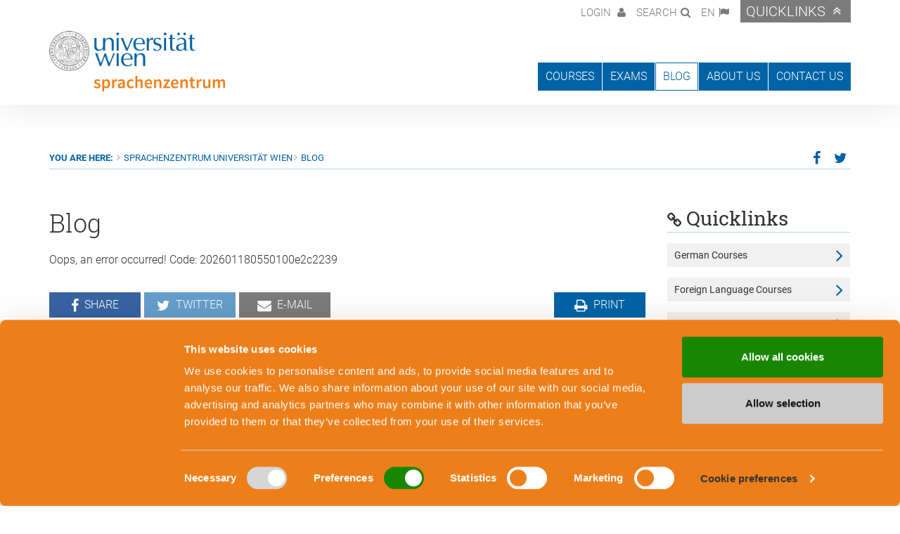

--- FILE ---
content_type: text/html; charset=utf-8
request_url: https://sprachenzentrum.univie.ac.at/en/blog/artikel/tag?no_cache=1&tx_news_pi1%5B0%5D=detail&tx_news_pi1%5B1%5D=News&tx_news_pi1%5B2%5D=128&tx_news_pi1%5B3%5D=list&tx_news_pi1%5B4%5D=News&tx_news_pi1%5B5%5D%5Btags%5D=&tx_news_pi1%5B6%5D=list&tx_news_pi1%5B7%5D=News&tx_news_pi1%5B8%5D%5Btags%5D=&tx_seamtemplate_languageswitch%5Bcontroller%5D=Template&cHash=eb0b1672ca4ea8a24040648b828f0727
body_size: 8795
content:
<!DOCTYPE html>
<html lang="" xmlns="http://www.w3.org/1999/xhtml">
<head>		<!-- Google tag (gtag.js) -->
        <script async src="https://www.googletagmanager.com/gtag/js?id=G-9DZJDHTMNB"></script>
        <script data-cookieconsent="ignore">
         window.dataLayer = window.dataLayer || [];
                 function gtag() {
                     dataLayer.push(arguments);
                 }
                 gtag("consent", "default", {
                     ad_personalization: "denied",
                     ad_storage: "denied",
                     ad_user_data: "denied",
                     analytics_storage: "denied",
                     functionality_storage: "denied",
                     personalization_storage: "denied",
                     security_storage: "granted",
                     wait_for_update: 500,
                 });
                 gtag("set", "ads_data_redaction", true);
                 gtag("set", "url_passthrough", true);
          gtag('js', new Date());

          gtag('config', 'G-9DZJDHTMNB');
        </script><script id="Cookiebot" src="https://consent.cookiebot.com/uc.js"
data-culture="en"
data-cbid="0f6e6d91-72cf-4183-a2a4-a5d1c788f434"
data-blockingmode="auto" type="text/javascript"></script>

<meta charset="utf-8">
<!-- 
	This website is powered by TYPO3 - inspiring people to share!
	TYPO3 is a free open source Content Management Framework initially created by Kasper Skaarhoj and licensed under GNU/GPL.
	TYPO3 is copyright 1998-2026 of Kasper Skaarhoj. Extensions are copyright of their respective owners.
	Information and contribution at https://typo3.org/
-->


<link rel="shortcut icon" href="/favicon.ico" type="image/vnd.microsoft.icon">
<title>Lebendige Sprache | Sprachenzentrum Uni Wien</title>
<meta name="generator" content="TYPO3 CMS" />
<meta name="description" content="In unserem Blog kommen Lehrende, Teilnehmer*innen und Mitarbeiter*innen zu Wort und erzählen übers Sprachen lernen und alles was dazu gehört. Schau rein!" />
<meta name="keywords" content="Blog, Sprachen lernen" />
<meta property="og:title" content="Lebendige Sprache" />
<meta property="og:description" content="In unserem Blog kommen Lehrende, Teilnehmer*innen und Mitarbeiter*innen zu Wort und erzählen übers Sprachen lernen und alles was dazu gehört. Schau rein!" />
<meta property="og:image" content="https://sprachenzentrum.univie.ac.at/fileadmin/user_upload/Bilder_neu/Slider/33_Sprachen_nur_Bubbles.png" />
<meta property="og:image:url" content="https://sprachenzentrum.univie.ac.at/fileadmin/user_upload/Bilder_neu/Slider/33_Sprachen_nur_Bubbles.png" />
<meta property="og:image:width" content="11730" />
<meta property="og:image:height" content="2153" />
<meta property="og:image:alt" content="Bunte Sprechblasen" />
<meta property="og:type" content="website" />
<meta property="og:site_name" content="Sprachenzentrum Universität Wien" />
<meta name="twitter:card" content="summary" />
<meta name="abstract" content="In unserem Blog kommen Lehrende, Teilnehmer*innen und Mitarbeiter*innen zu Wort und erzählen übers Sprachen lernen und alles was dazu gehört. Schau rein!" />


<link rel="stylesheet" type="text/css" href="/typo3temp/assets/compressed/merged-fdf73de51e4d6ffad3ab38754168f9c8-70add64228850b511cf08888042755a3.css?1719925839" media="all">




<script src="/typo3temp/assets/compressed/merged-8a2878fda123b9a269468f9b750a9a8c-7ddc2f4e8a838aedd6ab4d8052a948df.js?1719925839"></script>



<meta name="viewport" content="width=device-width, initial-scale=1">	<!--[if lt IE 9]>
		<script src="https://oss.maxcdn.com/libs/html5shiv/3.7.0/html5shiv.js"></script>
		<script src="https://oss.maxcdn.com/libs/respond.js/1.4.2/respond.min.js"></script>
		<meta http-equiv="X-UA-Compatible" content="IE=edge">
	<![endif]--><meta property="og:title" content="Lebendige Sprache | Sprachenzentrum Universität Wien" /><meta property="og:description" content="Sprachenzentrum der Universität Wien Alser Straße 4, Campus der Universität Wien Hof 1, Zugang 1.16 | 1090 Wien T +43-1-4277-24101 | E sprachenzentrum@univie.ac.at"><meta name="google-site-verification" content="h9sTeZFYm7-Ch4ea1y79sY2VK9FWOo6gZfeg1gEr0fI" /> <style>
#CookiebotWidget .CookiebotWidget-body .CookiebotWidget-main-logo,
#CybotCookiebotDialogPoweredbyCybot {
    display: none !important;
}
#CybotCookiebotDialog.CybotEdge #CybotCookiebotDialogBodyEdgeMoreDetails a,
#CookiebotWidget .CookiebotWidget-consent-details button {
    color: #333333 !important; ->Textfarbe "details zeigen"
}
   </style>

</head>
<body>



	


	<script>
		var langId = 1;
	</script>
	<div id="wrap">
		<div id="header" class="navbar-fixed-top header-minimized">
			

<div id="collapse-login" class="collapse collapse-item" >
	<div class="collapsing-box">
		<div class="container">
			<div class="row">
				<div class="col-md-6 col-xs-12">
				</div>
				<div class="col-md-6 col-xs-12">
					<div data-is="kufer-logged-in-box" class="hidden">
						<h3 class="border">
							Welcome,
							<span data-fill-from="loginname-or-label"></span>
						</h3>
						<ul class="list-collpase-login">
							<li><a href="/en/my-login">My Login</a></li><li><a href="/en/my-courses">My Courses</a></li><li><a href="/en/watch-list">Watch List</a></li><li><a href="/en/change-profile">Change profile</a></li><li><a href="/en/change-password">Change password</a></li>
						</ul>
						<form action="/en/logout" method="post">
							<input type="hidden" name="wbl_logout" value="1" />
							<input class="btn btn-submit" type="submit" value="Logout" />
						</form>
					</div>
					<div data-is="kufer-logged-out-box">
						<h3 class="border">Login</h3>
						<form id="form-login" action="/en/login" method="post">
							<div class="row">
								<div class="form-group col-sm-6 col-xs-12">
									<label for="user-username">Email</label>
									<input id="user-username" autocomplete="off" type="text" name="wblogin" class="form-control" placeholder="Email" />
								</div>
								<div class="form-group col-sm-6 col-xs-12">
									<label for="user-password">Password</label>
									<input id="user-password" autocomplete="off" type="password" name="wbpasswort" class="form-control" placeholder="Password">
								</div>
							</div>
							<input type="hidden" name="wbl_login" value="1" />
							<input type="submit" class="btn btn-submit" value="Login" />
						</form>
						<ul class="list-collpase-login" data-contains="reset-password-link">
							<li><a href="/en/forgot-password">Forgot password</a></li>

						</ul>
					</div>
				</div>
			</div>
		</div>
	</div>
	<a href="#" id="btn-close-login" class="btn-close"><span class="sr-only">Close</span></a>
</div>

			

<div id="collapse-search" class="collapse collapse-item">
	<div class="collapsing-box">
		<div class="container">
			<div class="row">
				<div class="col-md-6 col-xs-12">
				</div>
				<div class="col-md-6 col-xs-12">
					<h3 class="border">Search</h3>
					<form method="get" action="/en/search-result"
						  id="form-search"
						  data-contains="site-search">
						<div class="form-group">
							<label for="search-1" class="sr-only">Search term</label>
							<div class="input-group">
								<input type="hidden" name="tx_indexedsearch_pi2[action]" value="search" />
								<input type="hidden" name="tx_indexedsearch_pi2[controller]" value="Search" />
								<input type="hidden" name="kathaupt" value="6" />
								<input type="hidden" name="suchesetzen" value="true" />
								<input type="hidden" name="kfs_stichwort_schlagwort" value="" id="kfs_search" />
								<input type="text" id="search-1" class="form-control"
									   data-is="site-search-sword" autocomplete="off"
									  placeholder="Search term"
									  name="tx_indexedsearch_pi2[search][sword]" value="" />
								<span class="input-group-btn">
									<button class="btn btn-search" type="submit"><span class="sr-only">Search now</span></button>
								</span>
							</div>
						</div>
					</form>
				</div>
			</div>
		</div>
	</div>
	<a href="#" id="btn-close-search" class="btn-close"><span class="sr-only">Close</span></a>
</div>
			

<div id="collapse-languages" class="collapse collapse-item" >
    <div class="collapsing-box">
        <div class="container">
            <div class="row">
                <div class="col-md-6 col-xs-12">
                </div>
                <div class="col-md-6 col-xs-12">
                    <h3 class="border">Sprache</h3>
                    <ul class="list-collpase-languages" data-is="language-switch-links">
                        
                                <li><a href="/de/blog/artikel/tag?no_cache=1&amp;tx_news_pi1%5B0%5D=detail&amp;tx_news_pi1%5B1%5D=News&amp;tx_news_pi1%5B2%5D=128&amp;tx_news_pi1%5B3%5D=list&amp;tx_news_pi1%5B4%5D=News&amp;tx_news_pi1%5B5%5D%5Btags%5D=&amp;tx_news_pi1%5B6%5D=list&amp;tx_news_pi1%5B7%5D=News&amp;tx_news_pi1%5B8%5D%5Btags%5D=&amp;tx_news_pi1%5B9%5D=list&amp;tx_news_pi1%5B10%5D=News&amp;tx_news_pi1%5B11%5D%5Btags%5D=&amp;tx_seamtemplate_languageswitch%5Bcontroller%5D=Template&amp;cHash=2431da10a88c4829247b513e302f6011">Deutsch</a></li>
                                <li><a href="/en/blog/artikel/tag?no_cache=1&amp;tx_news_pi1%5B0%5D=detail&amp;tx_news_pi1%5B1%5D=News&amp;tx_news_pi1%5B2%5D=128&amp;tx_news_pi1%5B3%5D=list&amp;tx_news_pi1%5B4%5D=News&amp;tx_news_pi1%5B5%5D%5Btags%5D=&amp;tx_news_pi1%5B6%5D=list&amp;tx_news_pi1%5B7%5D=News&amp;tx_news_pi1%5B8%5D%5Btags%5D=&amp;tx_news_pi1%5B9%5D=list&amp;tx_news_pi1%5B10%5D=News&amp;tx_news_pi1%5B11%5D%5Btags%5D=&amp;tx_seamtemplate_languageswitch%5Bcontroller%5D=Template&amp;cHash=2431da10a88c4829247b513e302f6011">Englisch</a></li>
                            
                    </ul>
                </div>
            </div>
        </div>
    </div>
    <a href="#" id="btn-close-languages" class="btn-close"><span class="sr-only">Schließen</span></a>
</div>

			<div id="collapse-quicklinks" class="collapse collapse-item" >
	<div class="collapsing-box">
		<div class="container">
			<div class="row">
				<div class="col-md-6 col-xs-12">
				</div>
				<div class="col-md-6 col-xs-12">
					<h3 class="border">Quicklinks</h3>
					<ul class="list-collpase-quicklinks">
						<li><a href="/en/german-courses">German Courses</a></li><li><a href="/en/foreign-language-courses">Foreign Language Courses</a></li><li><a href="/en/language-exams">Exams &amp; Exam Preparation</a></li><li><a href="https://moodle.sprachenzentrum.at/theme/university_boost/login/index.php">MOODLE</a></li><li><a href="/fileadmin/kufertools/kufertools/">Webtools Lehrende</a></li><li><a href="https://wiki.univie.ac.at/display/SZUW">Wiki für Lehrende</a></li>
					</ul>
				</div>
			</div>
		</div>
	</div>
	<a href="#" id="btn-close-quicklinks" class="btn-close"><span class="sr-only">Close</span></a>
</div>

			<div class="container">
				<div class="row">
					

<div class="col-xs-12">
	<ul class="nav-top hidden-xs hidden-sm visible-md visible-lg">
		<li class="icon-login">
			<a data-fill-from="loginname-or-label" href="#collapse-login" role="button" data-toggle="collapse" aria-expanded="false" aria-controls="collapse-login">
			</a>
		</li>
		<li class="icon-search"><a href="#collapse-search" role="button" data-toggle="collapse" aria-expanded="false" aria-controls="collapse-search">Search</a></li>
		<li class="icon-language"><a href="#collapse-languages" role="button" data-toggle="collapse" aria-expanded="false" aria-controls="collapse-languages">EN</a></li>
		<li class="icon-quicklinks"><a href="#collapse-quicklinks" role="button" data-toggle="collapse" aria-expanded="false" aria-controls="collapse-quicklinks">Quicklinks</a></li>
	</ul>
	<ul class="nav-top visible-xs visible-sm hidden-md hidden-lg">
		<li class="icon-language"><a href="#collapse-languages" role="button" data-toggle="collapse" aria-expanded="false" aria-controls="collapse-languages">EN</a></li>
		<li class="icon-login"><a href="#collapse-login" role="button" data-toggle="collapse" aria-expanded="false" aria-controls="collapse-login"><span class="sr-only">Login</span></a></li>
		<li class="icon-search"><a href="#collapse-search" role="button" data-toggle="collapse" aria-expanded="false" aria-controls="collapse-search"><span class="sr-only">Search</span></a></li>
		<li class="icon-quicklinks"><a href="#collapse-quicklinks" role="button" data-toggle="collapse" aria-expanded="false" aria-controls="collapse-quicklinks">Quicklinks</a></li>
	</ul>
</div>
<div class="col-xs-12 logo-wrapper">
	<div class="logo small">
		<a href="/en/" title="To the homepage">
			<img src="/typo3conf/ext/seam_template/Resources/Public/Images/logo-uni-wien-sprachenzentrum.png" alt="" class="logo-univie-sprachenzentrum">
		</a>
	</div>
</div>

					

<div class="col-xs-12">
	<nav class="navbar navbar-default">
		<div class="container-fluid">
			<div class="navbar-header">
				<button type="button" class="navbar-toggle collapsed" data-toggle="collapse" data-target="#navbar-collapse-1">
					<span class="sr-only">Toggle navigation</span>
					<span class="icon-bar"></span>
					<span class="icon-bar"></span>
					<span class="icon-bar"></span>
				</button>
			</div>
			<div class="collapse navbar-collapse" id="navbar-collapse-1">
				<ul class="nav navbar-nav">
					<li class="dropdown">
						<a href="#" class="dropdown-toggle" data-toggle="dropdown" role="button" aria-expanded="false">Courses</a>
						<ul class="dropdown-menu wide kuferlanguages" role="menu">
							
								<li data-is="kuferlanguage">
									
											<a href="/en/courses?begonneneKurse=0&amp;kathaupt=26&amp;kfs_kursbereich=398&amp;orderby=kurzbez&amp;suchesetzen=false&amp;cHash=7faa67cf057ee9c872cba55c375ff6ca">German</a>
										
								</li>
								
									<li role="separator" class="divider"></li>
								
							
								<li data-is="kuferlanguage">
									
											<a href="/en/courses?begonneneKurse=0&amp;kathaupt=26&amp;kfs_kursbereich=395&amp;orderby=kurzbez&amp;suchesetzen=false&amp;cHash=8e01308b1fcd0257de999960191b6ec6">All languages</a>
										
								</li>
								
							
								<li data-is="kuferlanguage">
									
											<a href="/en/courses?begonneneKurse=0&amp;kathaupt=26&amp;kfs_kursbereich=397&amp;orderby=kurzbez&amp;suchesetzen=false&amp;cHash=619be89af00ebd9acd58f623d97edb2c">All languages except German</a>
										
								</li>
								
							
								<li data-is="kuferlanguage">
									
											<a href="/en/courses?begonneneKurse=0&amp;kathaupt=26&amp;kfs_kursbereich=399&amp;orderby=kurzbez&amp;suchesetzen=false&amp;cHash=4ccf1c3226a7d05872ea199280b79ffc">Albanian</a>
										
								</li>
								
							
								<li data-is="kuferlanguage">
									
											<a href="/en/courses?begonneneKurse=0&amp;kathaupt=26&amp;kfs_kursbereich=400&amp;orderby=kurzbez&amp;suchesetzen=false&amp;cHash=f7023284a099a4873430ddb12cf0b584">Arabic</a>
										
								</li>
								
							
								<li data-is="kuferlanguage">
									
											<a href="/en/courses?begonneneKurse=0&amp;kathaupt=26&amp;kfs_kursbereich=463&amp;orderby=kurzbez&amp;suchesetzen=false&amp;cHash=e45f47a05177c2f70221c098d71a2833">Bosnian</a>
										
								</li>
								
							
								<li data-is="kuferlanguage">
									
											<a href="/en/courses?begonneneKurse=0&amp;kathaupt=26&amp;kfs_kursbereich=473&amp;orderby=kurzbez&amp;suchesetzen=false&amp;cHash=b4e527931a11f81c1cacc3d0f4a9dd13">BCMS</a>
										
								</li>
								
							
								<li data-is="kuferlanguage">
									
											<a href="http://www.konfuzius-institut.at/" target="_blank">Chinese – Confucius Institute</a>
										
								</li>
								
							
								<li data-is="kuferlanguage">
									
											<a href="/en/courses?begonneneKurse=0&amp;kathaupt=26&amp;kfs_kursbereich=402&amp;orderby=kurzbez&amp;suchesetzen=false&amp;cHash=fed4baf8667d71a6a80b846b68c78c4a">Danish</a>
										
								</li>
								
							
								<li data-is="kuferlanguage">
									
											<a href="/en/courses?begonneneKurse=0&amp;kathaupt=26&amp;kfs_kursbereich=403&amp;orderby=kurzbez&amp;suchesetzen=false&amp;cHash=9232f67e90adcdc7d4f7f8f2f917f5d4">English</a>
										
								</li>
								
							
								<li data-is="kuferlanguage">
									
											<a href="/en/courses?begonneneKurse=0&amp;kathaupt=26&amp;kfs_kursbereich=404&amp;orderby=kurzbez&amp;suchesetzen=false&amp;cHash=a7306a1532995426008a2b3bd96c826e">Farsi</a>
										
								</li>
								
							
								<li data-is="kuferlanguage">
									
											<a href="/en/courses?begonneneKurse=0&amp;kathaupt=26&amp;kfs_kursbereich=405&amp;orderby=kurzbez&amp;suchesetzen=false&amp;cHash=5177778dd130018562b9273079d4ecda">Finnish</a>
										
								</li>
								
							
								<li data-is="kuferlanguage">
									
											<a href="/en/courses?begonneneKurse=0&amp;kathaupt=26&amp;kfs_kursbereich=406&amp;orderby=kurzbez&amp;suchesetzen=false&amp;cHash=69284dfc4e64101473157a385d0ad791">French</a>
										
								</li>
								
							
								<li data-is="kuferlanguage">
									
											<a href="/en/courses?begonneneKurse=0&amp;kathaupt=26&amp;kfs_kursbereich=469&amp;orderby=kurzbez&amp;suchesetzen=false&amp;cHash=218ad686e4476c5142fd8287ae5e3578">Georgian</a>
										
								</li>
								
							
								<li data-is="kuferlanguage">
									
											<a href="/en/courses?begonneneKurse=0&amp;kathaupt=26&amp;kfs_kursbereich=407&amp;orderby=kurzbez&amp;suchesetzen=false&amp;cHash=82c7c46b5dc7d7f060b40ab30c99f02c">Greek</a>
										
								</li>
								
							
								<li data-is="kuferlanguage">
									
											<a href="/en/courses?begonneneKurse=0&amp;kathaupt=26&amp;kfs_kursbereich=408&amp;orderby=kurzbez&amp;suchesetzen=false&amp;cHash=b444b9d9b16eb2beec12424e8f0a8176">Hebrew</a>
										
								</li>
								
							
								<li data-is="kuferlanguage">
									
											<a href="/en/courses?begonneneKurse=0&amp;kathaupt=26&amp;kfs_kursbereich=409&amp;orderby=kurzbez&amp;suchesetzen=false&amp;cHash=e177fd3fa22e81ba0b063a6b9bd2d9ac">Hindi</a>
										
								</li>
								
							
								<li data-is="kuferlanguage">
									
											<a href="/en/courses?begonneneKurse=0&amp;kathaupt=26&amp;kfs_kursbereich=410&amp;orderby=kurzbez&amp;suchesetzen=false&amp;cHash=b3bd5dcd7b4cd867c6d4f3be81736b5a">Italian</a>
										
								</li>
								
							
								<li data-is="kuferlanguage">
									
											<a href="/en/courses?begonneneKurse=0&amp;kathaupt=26&amp;kfs_kursbereich=411&amp;orderby=kurzbez&amp;suchesetzen=false&amp;cHash=4d9f2ec6b41536748c14e884a600ca53">Japanese</a>
										
								</li>
								
							
								<li data-is="kuferlanguage">
									
											<a href="/en/courses?begonneneKurse=0&amp;kathaupt=26&amp;kfs_kursbereich=412&amp;orderby=kurzbez&amp;suchesetzen=false&amp;cHash=9bbdf58d4004f90574484fe20ab27bad">Korean</a>
										
								</li>
								
							
								<li data-is="kuferlanguage">
									
											<a href="/en/courses?begonneneKurse=0&amp;kathaupt=26&amp;kfs_kursbereich=413&amp;orderby=kurzbez&amp;suchesetzen=false&amp;cHash=c26925e75074dc0ee2f35b87f6f2a634">Croatian</a>
										
								</li>
								
							
								<li data-is="kuferlanguage">
									
											<a href="/en/courses?begonneneKurse=0&amp;kathaupt=26&amp;kfs_kursbereich=470&amp;orderby=kurzbez&amp;suchesetzen=false&amp;cHash=a1dc82853043672305d047a41feff9d1">Latin</a>
										
								</li>
								
							
								<li data-is="kuferlanguage">
									
											<a href="/en/courses?begonneneKurse=0&amp;kathaupt=26&amp;kfs_kursbereich=415&amp;orderby=kurzbez&amp;suchesetzen=false&amp;cHash=7973aae84fb0e109958fb33abbfb9c6f">Dutch</a>
										
								</li>
								
							
								<li data-is="kuferlanguage">
									
											<a href="/en/courses?begonneneKurse=0&amp;kathaupt=26&amp;kfs_kursbereich=416&amp;orderby=kurzbez&amp;suchesetzen=false&amp;cHash=ff6af5889c26e26f741a040ab97f8296">Norwegian</a>
										
								</li>
								
							
								<li data-is="kuferlanguage">
									
											<a href="/en/courses?begonneneKurse=0&amp;kathaupt=26&amp;kfs_kursbereich=417&amp;orderby=kurzbez&amp;suchesetzen=false&amp;cHash=80b3f872eaba4e073df3556bea665baf">Austrian Sign Language</a>
										
								</li>
								
							
								<li data-is="kuferlanguage">
									
											<a href="/en/courses?begonneneKurse=0&amp;kathaupt=26&amp;kfs_kursbereich=418&amp;orderby=kurzbez&amp;suchesetzen=false&amp;cHash=851cde15990ea6569ff95f2f1060299b">Polish</a>
										
								</li>
								
							
								<li data-is="kuferlanguage">
									
											<a href="/en/courses?begonneneKurse=0&amp;kathaupt=26&amp;kfs_kursbereich=419&amp;orderby=kurzbez&amp;suchesetzen=false&amp;cHash=607095e4518647d8f0996a785565ffeb">Portuguese</a>
										
								</li>
								
							
								<li data-is="kuferlanguage">
									
											<a href="/en/courses?begonneneKurse=0&amp;kathaupt=26&amp;kfs_kursbereich=420&amp;orderby=kurzbez&amp;suchesetzen=false&amp;cHash=99474b53e2c5256d1424bb3348ed3dbf">Romanian</a>
										
								</li>
								
							
								<li data-is="kuferlanguage">
									
											<a href="/en/courses?begonneneKurse=0&amp;kathaupt=26&amp;kfs_kursbereich=421&amp;orderby=kurzbez&amp;suchesetzen=false&amp;cHash=9755f2f6874efa8e3c8d0c3bbe636795">Russian</a>
										
								</li>
								
							
								<li data-is="kuferlanguage">
									
											<a href="/en/courses?begonneneKurse=0&amp;kathaupt=26&amp;kfs_kursbereich=422&amp;orderby=kurzbez&amp;suchesetzen=false&amp;cHash=dde051d9c22e51ae866e5fc50c9f1acd">Swedish</a>
										
								</li>
								
							
								<li data-is="kuferlanguage">
									
											<a href="/en/courses?begonneneKurse=0&amp;kathaupt=26&amp;kfs_kursbereich=424&amp;orderby=kurzbez&amp;suchesetzen=false&amp;cHash=5d8e89ef3a3a0a0a0f84f95f5cf07edb">Slovak</a>
										
								</li>
								
							
								<li data-is="kuferlanguage">
									
											<a href="/en/courses?begonneneKurse=0&amp;kathaupt=26&amp;kfs_kursbereich=425&amp;orderby=kurzbez&amp;suchesetzen=false&amp;cHash=dbf93b9e05605464bb87a2fbb8612c64">Slovene</a>
										
								</li>
								
							
								<li data-is="kuferlanguage">
									
											<a href="/en/courses?begonneneKurse=0&amp;kathaupt=26&amp;kfs_kursbereich=426&amp;orderby=kurzbez&amp;suchesetzen=false&amp;cHash=3b2c510dfd666faf7389e298c9369ddf">Spanish</a>
										
								</li>
								
							
								<li data-is="kuferlanguage">
									
											<a href="/en/courses?begonneneKurse=0&amp;kathaupt=26&amp;kfs_kursbereich=427&amp;orderby=kurzbez&amp;suchesetzen=false&amp;cHash=079e5eda9c3d5fe3d65dc63e67dc29b2">Czech</a>
										
								</li>
								
							
								<li data-is="kuferlanguage">
									
											<a href="/en/courses?begonneneKurse=0&amp;kathaupt=26&amp;kfs_kursbereich=428&amp;orderby=kurzbez&amp;suchesetzen=false&amp;cHash=cff4e47d5f87e1c3ae3468f4b9455ad1">Turkish</a>
										
								</li>
								
							
								<li data-is="kuferlanguage">
									
											<a href="/en/courses?begonneneKurse=0&amp;kathaupt=26&amp;kfs_kursbereich=457&amp;orderby=kurzbez&amp;suchesetzen=false&amp;cHash=8bddb7a0a77f26dd03639a5d71c2c438">Ukrainian</a>
										
								</li>
								
							
								<li data-is="kuferlanguage">
									
											<a href="/en/courses?begonneneKurse=0&amp;kathaupt=26&amp;kfs_kursbereich=429&amp;orderby=kurzbez&amp;suchesetzen=false&amp;cHash=1952ea8049363f23f6b6583109cb6513">Hungarian</a>
										
								</li>
								
							
								<li data-is="kuferlanguage">
									
											<a href="/en/courses?begonneneKurse=0&amp;kathaupt=26&amp;kfs_kursbereich=430&amp;orderby=kurzbez&amp;suchesetzen=false&amp;cHash=4543e007e45e4d992187d02e5b17f0b6">Staff development</a>
										
								</li>
								
							
								<li data-is="kuferlanguage">
									
											<a href="/en/courses?begonneneKurse=0&amp;kathaupt=26&amp;kfs_kursbereich=432&amp;orderby=kurzbez&amp;suchesetzen=false&amp;cHash=c84beb37154317114e34f7bd75c9ab6b">Exams</a>
										
								</li>
								
							
								<li data-is="kuferlanguage">
									
											<a href="/en/courses?begonneneKurse=0&amp;kathaupt=26&amp;kfs_kursbereich=456&amp;orderby=kurzbez&amp;suchesetzen=false&amp;cHash=d19101cf5e9c7ab709dfb907a45da4c4">German Courses for VWU</a>
										
								</li>
								
							
								<li data-is="kuferlanguage">
									
											<a href="/en/courses?begonneneKurse=0&amp;kathaupt=26&amp;kfs_kursbereich=465&amp;orderby=kurzbez&amp;suchesetzen=false&amp;cHash=b2f45c23db7003a32e554ee9acaf7338">.</a>
										
								</li>
								
							
						</ul>
					</li>
					<li class="dropdown">
						<a href="#" class="dropdown-toggle" data-toggle="dropdown" role="button" aria-expanded="false">Exams</a>
						<ul class="dropdown-menu" role="menu">
							
								<li data-is="kuferpruefung"><a href="/en/exams?begonneneKurse=0&amp;kathaupt=26&amp;kfs_kursbereich=432&amp;kfs_sonderrubrik=439&amp;orderby=kurzbez&amp;suchesetzen=false&amp;cHash=8450515abf08ac657f992488364f44bc">Exam preparation</a></li>
							
								<li data-is="kuferpruefung"><a href="/en/exams?begonneneKurse=0&amp;kathaupt=26&amp;kfs_kursbereich=432&amp;kfs_sonderrubrik=441&amp;orderby=kurzbez&amp;suchesetzen=false&amp;cHash=acd27e043a50340ca5bbc640299c008d">English - University entrance qualification exam</a></li>
							
								<li data-is="kuferpruefung"><a href="/en/exams?begonneneKurse=0&amp;kathaupt=26&amp;kfs_kursbereich=432&amp;kfs_sonderrubrik=437&amp;orderby=kurzbez&amp;suchesetzen=false&amp;cHash=14fe2643900782b2a5e53daf278c5171">German - ÖSD exams</a></li>
							
								<li data-is="kuferpruefung"><a href="/en/exams?begonneneKurse=0&amp;kathaupt=26&amp;kfs_kursbereich=432&amp;kfs_sonderrubrik=440&amp;orderby=kurzbez&amp;suchesetzen=false&amp;cHash=c89769f51448aae3620c6d56456a97a8">Language competency exams</a></li>
							
						</ul>
					</li>
					<li class="active"><a href="/en/blog" class="dropdown-toggle disabled" data-toggle="dropdown" role="button" aria-expanded="false">Blog</a></li><li class="dropdown"><a href="/en/about-us" class="dropdown-toggle" data-toggle="dropdown" role="button" aria-expanded="false">About us</a><ul class="dropdown-menu" role="menu"><li><a href="/en/about-us/history">History</a></li><li><a href="/en/about-us/mission-statement">Mission Statement</a></li><li><a href="/en/about-us/projects">Projects</a></li><li><a href="/en/about-us/team">Team</a></li><li><a href="/en/about-us/jobs">Jobs</a></li></ul></li><li class="dropdown"><a href="/en/contact-us" class="dropdown-toggle" data-toggle="dropdown" role="button" aria-expanded="false">Contact us</a><ul class="dropdown-menu" role="menu"><li><a href="/en/contact-us/email-form">Email Form</a></li><li><a href="/en/contact-us/office-hours">Office Hours</a></li><li><a href="/en/contact-us/course-locations">Course Locations</a></li><li><a href="/en/contact-us/course-locations/online-courses">Online Courses</a></li><li><a href="/en/contact-us/accessibility">Accessibility</a></li><li><a href="/en/contact-us/newsletter">Newsletter</a></li></ul></li>
				</ul>
			</div>
		</div>
	</nav>
</div>

				</div>
			</div>
		</div>

		<div id="content">
	<div class="container">
		

<div class="links-top">
	<div class="row">
		<div class="col-sm-9 col-xs-12">
			<ol class="breadcrumb">
				<li><strong>You are here:</strong></li>
				<li><a href="/en/">Sprachenzentrum Universität Wien</a></li><li><a href="/en/blog">Blog</a></li>
			</ol>
		</div>
		<div class="col-sm-3 col-xs-12">
			
<ul class="social-media-content">
    
        

        <li><a target="_blank" href="https://www.facebook.com/sharer/sharer.php?u=https%3A%2F%2Fsprachenzentrum.univie.ac.at%2Fen%2Fblog%2Fartikel%2Ftag%3Fno_cache%3D1%26tx_news_pi1%255B0%255D%3Ddetail%26tx_news_pi1%255B1%255D%3DNews%26tx_news_pi1%255B2%255D%3D128%26tx_news_pi1%255B3%255D%3Dlist%26tx_news_pi1%255B4%255D%3DNews%26tx_news_pi1%255B5%255D%255Btags%255D%3D%26tx_news_pi1%255B6%255D%3Dlist%26tx_news_pi1%255B7%255D%3DNews%26tx_news_pi1%255B8%255D%255Btags%255D%3D%26tx_seamtemplate_languageswitch%255Bcontroller%255D%3DTemplate%26cHash%3Deb0b1672ca4ea8a24040648b828f0727"><span class="sr-only">Facebook</span> <i class="fa fa-facebook"></i></a></li>
        <li><a target="_blank" href="http://www.twitter.com/share?url=https%3A%2F%2Fsprachenzentrum.univie.ac.at%2Fen%2Fblog%2Fartikel%2Ftag%3Fno_cache%3D1%26tx_news_pi1%255B0%255D%3Ddetail%26tx_news_pi1%255B1%255D%3DNews%26tx_news_pi1%255B2%255D%3D128%26tx_news_pi1%255B3%255D%3Dlist%26tx_news_pi1%255B4%255D%3DNews%26tx_news_pi1%255B5%255D%255Btags%255D%3D%26tx_news_pi1%255B6%255D%3Dlist%26tx_news_pi1%255B7%255D%3DNews%26tx_news_pi1%255B8%255D%255Btags%255D%3D%26tx_seamtemplate_languageswitch%255Bcontroller%255D%3DTemplate%26cHash%3Deb0b1672ca4ea8a24040648b828f0727"><span class="sr-only">Twitter</span> <i class="fa fa-twitter"></i></a></li>
    
</ul>
		</div>
	</div>
</div>
		<div class="row">
			<div class="maincontent col-md-9 col-xs-12">
				<!-- TYPO3SEARCH_begin -->
				
    

            <div id="c35" class="frame frame-default frame-type-list frame-layout-0">
                
                
                    



                
                
                    

    
        <header>
            

    
            
                

    
            <h2 class="">
                Blog
            </h2>
        



            
        



            



            



        </header>
    



                
                

    
        Oops, an error occurred! Code: 202601180550100e2c2239
    


                
                    



                
                
                    



                
            </div>

        


				<!-- TYPO3SEARCH_end -->
				<!--f:render partial="Template/LinksBottom" /-->
				

<div class="links-bottom">
    <div class="row">
        <div class="left col-xs-10">
            <ul class="left">
                
                    <li class="facebook"><a href="https://www.facebook.com/sharer/sharer.php?u=https%3A%2F%2Fsprachenzentrum.univie.ac.at%2Fen%2Fblog%2Fartikel%2Ftag%3Fno_cache%3D1%26tx_news_pi1%255B0%255D%3Ddetail%26tx_news_pi1%255B1%255D%3DNews%26tx_news_pi1%255B2%255D%3D128%26tx_news_pi1%255B3%255D%3Dlist%26tx_news_pi1%255B4%255D%3DNews%26tx_news_pi1%255B5%255D%255Btags%255D%3D%26tx_news_pi1%255B6%255D%3Dlist%26tx_news_pi1%255B7%255D%3DNews%26tx_news_pi1%255B8%255D%255Btags%255D%3D%26tx_seamtemplate_languageswitch%255Bcontroller%255D%3DTemplate%26cHash%3Deb0b1672ca4ea8a24040648b828f0727" target="_blank"><span>Share</span></a></li>
                    <li class="twitter"><a href="http://www.twitter.com/share?url=https%3A%2F%2Fsprachenzentrum.univie.ac.at%2Fen%2Fblog%2Fartikel%2Ftag%3Fno_cache%3D1%26tx_news_pi1%255B0%255D%3Ddetail%26tx_news_pi1%255B1%255D%3DNews%26tx_news_pi1%255B2%255D%3D128%26tx_news_pi1%255B3%255D%3Dlist%26tx_news_pi1%255B4%255D%3DNews%26tx_news_pi1%255B5%255D%255Btags%255D%3D%26tx_news_pi1%255B6%255D%3Dlist%26tx_news_pi1%255B7%255D%3DNews%26tx_news_pi1%255B8%255D%255Btags%255D%3D%26tx_seamtemplate_languageswitch%255Bcontroller%255D%3DTemplate%26cHash%3Deb0b1672ca4ea8a24040648b828f0727" target="_blank"><span>Twitter</span></a></li>
                    <li class="whatsapp visible-xs visible-sm hidden-md hidden-lg"><a href="whatsapp://send?text=https%3A%2F%2Fsprachenzentrum.univie.ac.at%2Fen%2Fblog%2Fartikel%2Ftag%3Fno_cache%3D1%26tx_news_pi1%255B0%255D%3Ddetail%26tx_news_pi1%255B1%255D%3DNews%26tx_news_pi1%255B2%255D%3D128%26tx_news_pi1%255B3%255D%3Dlist%26tx_news_pi1%255B4%255D%3DNews%26tx_news_pi1%255B5%255D%255Btags%255D%3D%26tx_news_pi1%255B6%255D%3Dlist%26tx_news_pi1%255B7%255D%3DNews%26tx_news_pi1%255B8%255D%255Btags%255D%3D%26tx_seamtemplate_languageswitch%255Bcontroller%255D%3DTemplate%26cHash%3Deb0b1672ca4ea8a24040648b828f0727" target="_blank"><span>Send</span></a></li>
                    <li class="mail"><a href="mailto:?body=https%3A%2F%2Fsprachenzentrum.univie.ac.at%2Fen%2Fblog%2Fartikel%2Ftag%3Fno_cache%3D1%26tx_news_pi1%255B0%255D%3Ddetail%26tx_news_pi1%255B1%255D%3DNews%26tx_news_pi1%255B2%255D%3D128%26tx_news_pi1%255B3%255D%3Dlist%26tx_news_pi1%255B4%255D%3DNews%26tx_news_pi1%255B5%255D%255Btags%255D%3D%26tx_news_pi1%255B6%255D%3Dlist%26tx_news_pi1%255B7%255D%3DNews%26tx_news_pi1%255B8%255D%255Btags%255D%3D%26tx_seamtemplate_languageswitch%255Bcontroller%255D%3DTemplate%26cHash%3Deb0b1672ca4ea8a24040648b828f0727"><span>E-Mail</span></a></li>
                
            </ul>
        </div>
        <div class="right col-xs-2">
            <ul class="right">
                <li class="print"><a href="" onclick="window.print(); return false;"><span>Print</span></a></li>
            </ul>
        </div>
    </div>
</div>
			</div>
			<div class="sidebar col-md-3 col-xs-12">
				<div class="row">
					<div class="col-xs-12">
	<div class="panel quicklinks hidden-xs hidden-sm visible-md visible-lg">
		<h2>Quicklinks</h2>
		<ul>
			<li><a href="/en/german-courses">German Courses</a></li><li><a href="/en/foreign-language-courses">Foreign Language Courses</a></li><li><a href="/en/language-exams">Exams &amp; Exam Preparation</a></li><li><a href="https://moodle.sprachenzentrum.at/theme/university_boost/login/index.php">MOODLE</a></li><li><a href="/fileadmin/kufertools/kufertools/">Webtools Lehrende</a></li><li><a href="https://wiki.univie.ac.at/display/SZUW">Wiki für Lehrende</a></li>
		</ul>
	</div>
</div>
					<div class="col-md-12 col-sm-6 col-xs-12">
	<a class="panelteaser panelteaser-annual-program" href="/en/course-calendar">
		<h2>Course Calendar</h2>
		<p>All courses and exams at a glance</p>
	</a>
</div>
<div class="col-md-12 col-sm-6 col-xs-12">
	<a class="panelteaser panelteaser-linguistic-level" href="/en/language-proficiency-levels-and-course-levels">
		<h2>Placement Tests</h2>
		<p>Dates for placement tests and checklists for self-assessment</p>
	</a>
</div>
<div class="col-md-12 col-sm-6 col-xs-12">
	<a class="panelteaser panelteaser-university" href="/en/language-university">
		<h2>Language &amp; University</h2>
		<p>Find all relevant information on language &amp; university here.</p>
	</a>
</div>
<div class="col-md-12 col-sm-6 col-xs-12">
	<a class="panelteaser panelteaser-self-check" href="/en/frequently-asked-questions">
		<h2>FAQ</h2>
		<p>Here you will find answers to frequently asked questions</p>
	</a>
</div>

				</div>
			</div>
		</div>
		
	</div>
</div>
		<div class="logo-container">
    
        <div class="logo small">
            
                    <a href="https://oe-cert.at/" target="_blank">
                        <img class="logo" src="/fileadmin/_processed_/8/9/csm_csm_Logos_Test_ohne_Hintergrund_1__56e0ce9583_3bef4b37ab.png" width="150" height="150" alt="" />
                    </a>
                
        </div>
    
        <div class="logo small">
            
                    <a href="https://wiencert.oeibf.at/" target="_blank">
                        <img class="logo" src="/fileadmin/_processed_/6/f/csm_csm_Logos_Test_ohne_Hintergrund_3__82b674a8d6_69789e6830.png" width="150" height="150" alt="" />
                    </a>
                
        </div>
    
        <div class="logo small">
            
                    <a href="https://erasmusplus.at/de/" target="_blank">
                        <img class="logo" src="/fileadmin/_processed_/4/b/csm_DE_Co-fundedbytheEU_RGB_POS_e6c752285d.png" width="150" height="33" alt="" />
                    </a>
                
        </div>
    
</div>

		
<div id="footer">
	<div class="bottom">
		<div class="container">
			<div class="row">
				<div class="col-xs-12 col-lg-4">
					<p>
						
							<p><strong>Sprachenzentrum der Universität Wien</strong><br />Alser Straße 4, Campus der Universität Wien Hof 1, Zugang 1.16 | 1090 Wien<br />T <a href="tel:+431427724101">+43-1-4277-24101</a> | E <a href="mailto:sprachenzentrum@univie.ac.at">sprachenzentrum@univie.ac.at</a></p>
<p><strong>Bank details</strong><br />Innovationszentrum Universität Wien GmbH<br />BIC: BKAUATWW<br />IBAN: AT73 1100 0052 1110 1006</p>
						
					</p>
				</div>
				<div class="col-xs-12 col-lg-4">
					<ul class="links">
						<li><a href="/en/general-terms-and-conditions-of-business">General Terms and Conditions of Business</a></li><li><a href="/en/data-protection">Data Protection</a></li><li><a href="/en/imprint">Imprint</a></li><li><a href="https://univie.academic-whistleblower.at/">Whistleblower Portal</a></li><li><a href="https://www.univie.ac.at/en/about-us/information-on-accessibility#c3951">Accessibility statement</a></li><li><a href="/en/frequently-asked-questions">FAQ</a></li><li><a href="/en/grants-discounts">Grants &amp; Discounts</a></li><li><a href="https://sprachenzentrum.univie.ac.at/en/contact-us/newsletter">Newsletter</a></li><li><a href="/en/online-gewinnspiele-teilnahmebedingungen">Online-Gewinnspiele Teilnahmebedingungen</a></li><li><a href="/en/cookies">Cookies</a></li><li><a href="/en/partners">Partners</a></li><li><a href="/en/sitemap">Sitemap</a></li>
					</ul>
				</div>
				<div class="col-xs-12 col-lg-4">
					

<ul class="social-media">
    
            <li><a target="_blank" href="https://www.youtube.com/channel/UCgTtFq0y_rgtsAGbqnPgyVw/featured"><span class="sr-only">Youtube</span> <i class="fa fa-youtube"></i></a></li>
            <li><a target="_blank" href="https://www.facebook.com/sprachenzentrum.univie"><span class="sr-only">Facebook</span> <i class="fa fa-facebook"></i></a></li>
            
            <li><a target="_blank" href="https://www.instagram.com/sprachenzentrum.univie"><span class="sr-only">Instagram</span> <i class="fa fa-instagram"></i></a></li>

        
    
</ul>
				</div>
			</div>
			<div class="row">
				<div class="col-xs-12">
					<a class="up" href="#"><span class="sr-only">Nach oben</span></a>
				</div>
			</div>
		</div>
	</div>
</div>


		<div class="modal fade" id="pagemodal" tabindex="-1" role="dialog">
			<div class="modal-dialog" role="document">
				<div class="modal-content">
					<div class="modal-header">
						<button type="button" class="close" data-dismiss="modal" aria-label="Close"><span aria-hidden="true">&times;</span></button>
						<h4 data-is="modal-title" class="modal-title"></h4>
					</div>
					<div data-is="modal-content" class="modal-body">
					</div>
					<div class="modal-footer">
						<button type="button" class="btn btn-primary" data-dismiss="modal">OK</button>
					</div>
				</div>
			</div>
		</div>

	</div>
	<div class="hidden">
		<form id="kufer-dummy-search-form" action="" method="post">
			<input type="hidden" name="kfs_kursbereich" />
			<input type="hidden" name="kfs_kursauswahl1" value="" />
			<input type="hidden" name="kfs_sonderrubrik" value="-1" />
			<input type="hidden" name="kfs_zr[]" value="" />
		</form>

		<div class="tx-kuferweb">
		<!-- Footer Sicht 68 Anfang -->

<!-- Footer Sicht 68 Ende -->

<div class='menue'>
<!-- Footer Sicht 75 Anfang -->

<!-- Footer Sicht 75 Ende -->










</div>

<div class='hauptseite_ohnestatus'>
<span data-fill="loginname-or-label">
    
        Login
    
</span>
<script type="text/javascript">
    var isKuferLoggedIn = 0;
</script></div>


	</div>
	
	</div>



    <script type="text/javascript">
                    /* <![CDATA[ */
                    
        var _gaq = _gaq || [];
        _gaq.push(['_setAccount', "UA-26416671-1"]);
        _gaq.push(['_trackPageview']);
		_gaq.push(['_gat._anonymizeIp']);

        (function() {
        var ga = document.createElement('script'); ga.type = 'text/javascript'; ga.async = true;
        ga.src = ('https:' == document.location.protocol ? 'https://ssl' : 'http://www') + '.google-analytics.com/ga.js';
        var s = document.getElementsByTagName('script')[0]; s.parentNode.insertBefore(ga, s);
        })();
    
                    /* ]]> */
                </script>

<script src="/typo3temp/assets/compressed/merged-b6c34ba89dfb80d14fbd2c235f8fe7ad-3c0f60fe901bd8fd6f7d188a847bd315.js?1719925838"></script>
<script src="https://www.google.com/recaptcha/api.js"></script>


	<script type="text/javascript">
	/* <![CDATA[ */
	function updateSpamProtectedEmailAddresses() {
		var elems = document.getElementsByTagName('span');
		for (var i = 0; i < elems.length; i++) {
			if (elems[i].className.match(/bots\-nightmare/)) elems[i].innerHTML = '@';
			if (elems[i].className.match(/bots\-destruction/)) elems[i].innerHTML = '.';
		}
	}
	updateSpamProtectedEmailAddresses();
	/* ]]> */
	</script>

</body>
</html>